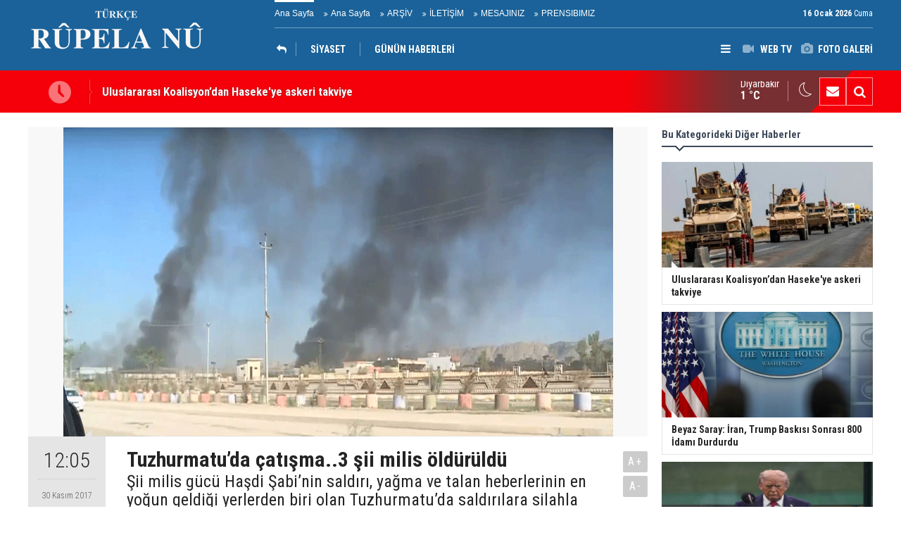

--- FILE ---
content_type: text/html; charset=UTF-8
request_url: https://www.rupelanu.org/tuzhurmatuda-catisma-3-sii-milis-olduruldu-1633h.htm
body_size: 6013
content:
<!DOCTYPE html>
<html lang="tr" itemscope itemtype="http://schema.org/NewsArticle">
<head>
<base href="https://www.rupelanu.org/" target="_self"/>
<meta http-equiv="Content-Type" content="text/html; charset=UTF-8" />
<meta http-equiv="Content-Language" content="tr" />
<meta name="viewport" content="width=device-width,initial-scale=1,minimum-scale=1,maximum-scale=1,user-scalable=0" />
<link rel="icon" href="/favicon.ico"> 
<title>Tuzhurmatu’da çatışma..3 şii milis öldürüldü</title>
<meta name="description" content="Şii milis gücü Haşdi Şabi’nin saldırı, yağma ve talan heberlerinin en yoğun geldiği yerlerden biri olan Tuzhurmatu’da saldırılara silahla karşılık veren halkla şii milisler arasında çatışma çıktı. Çatışmada 3 Haşdi Şabi milisinin öldürüldüğü aktarıldı." />
<link rel="canonical" href="https://www.rupelanu.org/tuzhurmatuda-catisma-3-sii-milis-olduruldu-1633h.htm" />
<link rel="amphtml" href="https://www.rupelanu.org/service/amp/tuzhurmatuda-catisma-3-sii-milis-olduruldu-1633h.htm">
<link rel="image_src" type="image/jpeg" href="https://www.rupelanu.org/d/news/1923.jpg" />
<meta name="DC.date.issued" content="2017-11-30T13:07:05+03:00" />
<meta property="og:type" content="article" />
<meta property="og:site_name" content="Rûpela nû" />
<meta property="og:url" content="https://www.rupelanu.org/tuzhurmatuda-catisma-3-sii-milis-olduruldu-1633h.htm" />
<meta property="og:title" content="Tuzhurmatu’da çatışma..3 şii milis öldürüldü" />
<meta property="og:description" content="Şii milis gücü Haşdi Şabi’nin saldırı, yağma ve talan heberlerinin en yoğun geldiği yerlerden biri olan Tuzhurmatu’da saldırılara silahla karşılık veren halkla şii milisler arasında çatışma çıktı. Çatışmada 3 Haşdi Şabi milisinin öldürüldüğü aktarıldı." />
<meta property="og:image" content="https://www.rupelanu.org/d/news/1923.jpg" />
<meta property="og:image:width" content="880" />
<meta property="og:image:height" content="440" />
<meta name="twitter:card" content="summary_large_image">
<meta name="twitter:image" content="https://www.rupelanu.org/d/news/1923.jpg" />
<meta name="twitter:site" content="@@RupelaNu01">
<meta name="twitter:url" content="https://www.rupelanu.org/tuzhurmatuda-catisma-3-sii-milis-olduruldu-1633h.htm">
<meta name="twitter:title" content="Tuzhurmatu’da çatışma..3 şii milis öldürüldü" />
<meta name="twitter:description" content="Şii milis gücü Haşdi Şabi’nin saldırı, yağma ve talan heberlerinin en yoğun geldiği yerlerden biri olan Tuzhurmatu’da saldırılara silahla karşılık veren halkla şii milisler arasında çatışma çıktı. Çatışmada 3 Haşdi Şabi milisinin öldürüldüğü aktarıldı." />
<meta itemprop="author" content="Rûpela nû" />
<meta itemprop="url" content="https://www.rupelanu.org/tuzhurmatuda-catisma-3-sii-milis-olduruldu-1633h.htm" />
<meta itemprop="thumbnailUrl" content="https://www.rupelanu.org/d/news_t/1923.jpg" />
<meta itemprop="articleSection" content="KÜRDİSTAN" />
<meta itemprop="dateCreated" content="2017-11-30T13:07:05+03:00" />
<meta itemprop="dateModified" content="2017-11-30T13:07:05+03:00" />
<meta itemprop="mainEntityOfPage" content="https://www.rupelanu.org/tuzhurmatuda-catisma-3-sii-milis-olduruldu-1633h.htm" />
<meta itemprop="headline" content="Tuzhurmatu’da çatışma..3 şii milis öldürüldü" />
<meta itemprop="image" content="https://www.rupelanu.org/d/news/1923.jpg" />
<meta itemprop="image" content="https://www.rupelanu.org/d/news/1923.jpg" />
<link href="https://www.rupelanu.org/s/style.css?2312181.css" type="text/css" rel="stylesheet" />
<script type="text/javascript">var BURL="https://www.rupelanu.org/"; var SURL="https://www.rupelanu.org/s/"; var DURL="https://www.rupelanu.org/d/";</script>
<script type="text/javascript" src="https://www.rupelanu.org/s/function.js?2312181.js"></script>
<style>
.text-content {
font-family: Georgia,serif;
}
</style>
<!--[if lt IE 9]>
<script src="https://oss.maxcdn.com/html5shiv/3.7.2/html5shiv.min.js"></script>
<script src="https://oss.maxcdn.com/respond/1.4.2/respond.min.js"></script>
<![endif]-->
</head>
<body class="body-main body-1200">
<header class="base-header"><div class="container"><a class="logo" href="https://www.rupelanu.org/" rel="home"><img class="img-responsive" src="https://www.rupelanu.org/s/i/logo.png" alt="Rûpela nû" width="250" height="100" /></a><div class="bar bar1"><ul class="nav-ql pull-left"><li class="sole"><i class="icon-angle-double-right"></i><a href="https://www.rupelanu.org/ana-sayfa-haberleri-1hk.htm" target="_self">Ana Sayfa</a></li><li class="parent"><i class="icon-angle-double-right"></i><a href="https://www.rupelanu.org//" target="_self">Ana Sayfa</a></li><li class="parent"><i class="icon-angle-double-right"></i><a href="https://www.rupelanu.org/search_result.php" target="_self">ARŞİV</a></li><li class="parent"><i class="icon-angle-double-right"></i><a href="https://www.rupelanu.org/contact.php" target="_self">İLETİŞİM</a></li><li class="parent"><i class="icon-angle-double-right"></i><a href="https://www.rupelanu.org/guest_book.php" target="_self">MESAJINIZ</a></li><li class="parent"><i class="icon-angle-double-right"></i><a href="https://www.rupelanu.org/www.rupelanu.com/prensibimiz-8s.htm" target="_self">PRENSIBIMIZ</a></li></ul><span class="date pull-right"><b>16 Ocak 2026</b> Cuma</span></div><div class="bar bar2"><div class="nav-mini pull-right"><span class="toggle" id="menu_toggle" title="Menu"><i class="icon-menu"></i></span><a href="https://www.rupelanu.org/video-galeri.htm" title="Web TV"><i class="icon-videocam"></i><span>WEB TV</span></a><a href="https://www.rupelanu.org/foto-galeri.htm" title="Foto Galeri"><i class="icon-camera"></i><span>FOTO GALERİ</span></a></div><nav class="nav-top pull-left"><ul class="clearfix"><li class="cat-home"><a href="kurdistan-haberleri-13hk.htm" title="KÜRDİSTAN"><span><i class="icon-reply"></i></span></a></li><li class="parent"><a href="https://www.rupelanu.org/siyaset-news-16hk.htm" target="_self"><span>SİYASET</span></a></li><li class="sole"><a href="https://www.rupelanu.org/gunun-haberleri.htm" target="_self"><span>GÜNÜN HABERLERİ</span></a></li></ul></nav></div><div id="menu"><ul class="topics clearfix"><li><span>Kategoriler</span><ul><li><a href="https://www.rupelanu.org/dunya-haberleri-14hk.htm" target="_self">DÜNYA</a><ul class="sub"><li><a href="https://www.rupelanu.org/amerika-haberleri-31hk.htm" target="_self">Amerika</a></li><li><a href="https://www.rupelanu.org/asya-haberleri-37hk.htm" target="_self">Asya</a></li><li><a href="https://www.rupelanu.org/avrupa-news-27hk.htm" target="_self">Avrupa</a></li><li><a href="https://www.rupelanu.org/ortadogu-news-26hk.htm" target="_self">Ortadoğu</a></li></ul></li><li><a href="https://www.rupelanu.org/kultur-sanat-news-15hk.htm" target="_self">KÜLTÜR & SANAT</a><ul class="sub"><li><a href="https://www.rupelanu.org/dunya-haberleri-34hk.htm" target="_self">Dünya</a></li><li><a href="https://www.rupelanu.org/kurdistan-haberleri-33hk.htm" target="_self">Kurdistan</a></li></ul></li><li><a href="https://www.rupelanu.org/kurdistan-haberleri-13hk.htm" target="_self">KÜRDİSTAN</a><ul class="sub"><li><a href="https://www.rupelanu.org/gunun-haberleri.htm" target="_self">Günün Haberleri</a></li><li><a href="https://www.rupelanu.org/siyaset-news-16hk.htm" target="_self">Siyaset</a></li></ul></li><li><a href="https://www.rupelanu.org/ortadogu-haberleri-29hk.htm" target="_self">ORTADOĞU</a></li><li><a href="https://www.rupelanu.org/siyaset-haberleri-38hk.htm" target="_self">SİYASET</a></li><li><a href="https://www.rupelanu.org/spor-haberleri-12hk.htm" target="_self">SPOR</a></li></ul></li><li><span>Foto Galeri</span><ul><li><a href="https://www.rupelanu.org/doga-1gk.htm">Doğa</a></li><li><a href="https://www.rupelanu.org/yasam-2gk.htm">Yaşam</a></li></ul></li><li><span>Web TV</span><ul><li><a href="https://www.rupelanu.org/gundem-1vk.htm">Gundem</a></li><li><a href="https://www.rupelanu.org/kultur-2vk.htm">Kultur</a></li></ul></li><li><span>Diğer</span><ul><li><a href="https://www.rupelanu.org/yazarlar.htm">Yazarlar</a></li><li><a href="https://www.rupelanu.org/mansetler.htm">Manşetler</a></li><li><a href="https://www.rupelanu.org/gunun-haberleri.htm">Günün Haberleri</a></li><li><a href="https://www.rupelanu.org/gazete.htm">Gazete Manşetleri</a></li><li><a href="https://www.rupelanu.org/sitene-ekle.htm">Sitene Ekle</a></li><li><a href="https://www.rupelanu.org/contact.php">İletişim</a></li></ul></li></ul></div></div></header><main role="main"><div class="bar-lm"><div class="container"><div class="last-min pull-left"><ul class="owl-carousel"><li><a href="https://www.rupelanu.org/uluslararasi-koalisyondan-hasekeye-askeri-takviye-34013h.htm">Uluslararası Koalisyon’dan Haseke'ye askeri takviye</a></li><li><a href="https://www.rupelanu.org/beyaz-saray-iran-trump-baskisi-sonrasi-800-idami-durdurdu-34012h.htm">Beyaz Saray: İran, Trump Baskısı Sonrası 800 İdamı Durdurdu</a></li><li><a href="https://www.rupelanu.org/trumpin-irana-karsi-savasi-icin-sifir-saat-zamani-34011h.htm">'Trump’ın İran’a Karşı Savaşı İçin ‘Sıfır Saat' Zamanı'</a></li><li><a href="https://www.rupelanu.org/hollanda-savunma-bakani-erbilde-34010h.htm">Hollanda Savunma Bakanı Erbil'de</a></li><li><a href="https://www.rupelanu.org/pyd-ile-enks-halepteki-durumu-gorustu-34009h.htm">PYD ile ENKS Halep’teki durumu görüştü</a></li><li><a href="https://www.rupelanu.org/abd-kongre-uyesi-kurtlere-yonelik-tehditlere-goz-yummamaliyiz-34008h.htm">ABD Kongre Üyesi: Kürtlere yönelik tehditlere göz yummamalıyız</a></li><li><a href="https://www.rupelanu.org/dsgden-deyr-hafir-aciklamasi-yerlesim-alanlari-bombalaniyor-34007h.htm">DSG'den Deyr Hafir açıklaması; Yerleşim alanları bombalanıyor</a></li><li><a href="https://www.rupelanu.org/tom-barracktan-sam-dsg-entegrasyonu-mesaji-34006h.htm">Tom Barrack’tan ‘Şam-DSG entegrasyonu’ mesajı</a></li><li><a href="https://www.rupelanu.org/nato-ulkeleri-amerikayi-caydirmak-icin-gronlanda-asker-yolluyor-34005h.htm">NATO ülkeleri Amerika’yı caydırmak için Grönland’a asker yolluyor</a></li><li><a href="https://www.rupelanu.org/abd-iran-gerilimi-sonrasi-bolgeye-ek-guc-sevk-ediyor-34004h.htm">ABD, İran gerilimi sonrası bölgeye ek güç sevk ediyor</a></li></ul></div><div class="nav-tool pull-right hidden-xs"><a href="https://www.rupelanu.org/contact.php" title="İletişim"><i class="icon-mail-alt"></i></a><a href="https://www.rupelanu.org/search_result.php" title="Site içi arama"><i class="icon-search"></i></a></div><div class="weather-info-container"><span class="weather-icon pull-right"><i class="icon-accu-33"></i></span><a class="weather-info pull-right" href="https://www.rupelanu.org/weather_report.php" title="Hava durumu"><span class="city">Diyarbakır<span>1 °C</span></span></a></div></div></div><div class="offset-top"></div><div class="page-inner"><div class="container clearfix"><div class="page-content news-scroll"><div id="news-1633" data-order="1" data-id="1633" data-title="Tuzhurmatu’da çatışma..3 şii milis öldürüldü" data-url="https://www.rupelanu.org/tuzhurmatuda-catisma-3-sii-milis-olduruldu-1633h.htm" data-next="https://www.rupelanu.org/uluslararasi-koalisyondan-hasekeye-askeri-takviye-34013h.htm"><div class="imgc image"><img src="https://www.rupelanu.org/d/news/1923.jpg" alt="Tuzhurmatu’da çatışma..3 şii milis öldürüldü" /></div><aside class="article-side clearfix"><div class="content-date" itemprop="datePublished" content="2017-11-30T12:05:00+03:00"><span class="p1">12:05</span><span class="p2">30 Kasım 2017</span></div><div class="content-tools bookmark-block" data-type="1" data-twitter="@RupelaNu01"><a class="icon-mail-alt" rel="nofollow" href="javascript:void(0)" onclick="return openPopUp_520x390('https://www.rupelanu.org/send_to_friend.php?type=1&amp;id=1633');" title="Arkadaşına Gönder"></a><a class="icon-print" rel="nofollow" href="javascript:void(0)" onclick="return openPopUp_670x500('https://www.rupelanu.org/print.php?type=1&amp;id=1633')" title="Yazdır"></a><span class="icon-comment" onclick="$.scrollTo('#comment_form_1633', 600);" title="Yorum Yap"></span></div></aside><article class="news-detail clearfix"><div class="content-heading"><h1 class="content-title" itemprop="name">Tuzhurmatu’da çatışma..3 şii milis öldürüldü</h1><h2 class="content-description" itemprop="description"><summary>Şii milis gücü Haşdi Şabi’nin saldırı, yağma ve talan heberlerinin en yoğun geldiği yerlerden biri olan Tuzhurmatu’da saldırılara silahla karşılık veren halkla şii milisler arasında çatışma çıktı. Çatışmada 3 Haşdi Şabi milisinin öldürüldüğü aktarıldı.</summary></h2><div class="text-size"><span onclick="changeFontSize('.text-content', 'u');" title="Yazıyı büyüt">A+</span><span onclick="changeFontSize('.text-content', 'd');" title="Yazıyı küçült">A-</span></div></div><div itemprop="articleBody" class="text-content"><p>Kurdistan24’ın haberini yaptığı ve görüntülerini yayınladığı çatışmada <strong>3 şii milis öldürülürken</strong> çok sayıda da yaralı olduğu bilgisi geldi.</p>
<p>Öte yandan şii Haşdi Şabi milislerine silahla karşılık veren<strong> gönüllü güçlerden herhangi bir yaralanma ve can kaybının olmadığı </strong>aktarıldı. Olay sırasında Haşdi Şabi mensuplarının <strong>2 askeri aracı</strong> olay yerinde bırakarak kaçtığı bildirildi.</p>
<p> </p>
<p> </p>
<p>Kurdistan24'e konuşan Haşdi Şabi ile çatışmada yer alan Tuzxurmatulu gönüllülerden biri, Haşdi Şabi'ye bağlı silahlı bir grubun <strong>Qelxanluyê</strong> <strong>Xwarê</strong> köyünde kontrol noktası oluşturduğunu, insanların <strong>köyden ayrılmalarına izin vermediklerini ve evleri talan ettiklerini</strong> belirterek şunları söyledi:</p>
<p> </p>
<p>"Haşdi Şabi ve ona bağlı Asayib Ehl-el-Hak grubu her gün bu bölgeye <strong>gelip evleri talan ediyordu, yolda arabaları durdurup insanlardan haraç alıyorlardı. Buna karşı bölgedeki gençler gönüllü savaşçılar adıyla bugün Haşdi Şabi'nin bu grubuna saldırı gerçekleştirdi. Haşdi Şabi grubundan ölü ve yaralılar var, ancak gönüllü savaşçılardan herhangi bir yaralanma veya can kaybı olmadı."</strong></p></div></article><section class="comment-block"><h1 class="caption"><span>HABERE</span> YORUM KAT</h1><div class="comment_add clearfix"><form method="post" id="comment_form_1633" onsubmit="return addComment(this, 1, 1633);"><textarea name="comment_content" class="comment_content" rows="6" placeholder="YORUMUNUZ"0></textarea><input type="hidden" name="reply" value="0" /><span class="reply_to"></span><input type="text" name="member_name" class="member_name" placeholder="AD-SOYAD" /><input type="submit" name="comment_submit" class="comment_submit" value="YORUMLA" /></form><div class="info"><b>UYARI:</b> Küfür, hakaret, rencide edici cümleler veya imalar, inançlara saldırı içeren, imla kuralları ile yazılmamış,<br /> Türkçe karakter kullanılmayan ve büyük harflerle yazılmış yorumlar onaylanmamaktadır.</div></div></section><div id="fb-comments-1633" class="fb-comments" data-href="https://www.rupelanu.org/tuzhurmatuda-catisma-3-sii-milis-olduruldu-1633h.htm" data-width="100%" data-numposts="5" data-colorscheme="light"></div></div></div><aside class="base-side clearfix"><div class="side-content news-side-list"><div class="side-caption-2"><span>Bu Kategorideki Diğer Haberler</span></div><div class="row ms-row-fit"><a class="col-xs-12 col-ms-6 col-sm-6 col-md-12" href="https://www.rupelanu.org/uluslararasi-koalisyondan-hasekeye-askeri-takviye-34013h.htm"><img class="img-responsive" src="https://www.rupelanu.org/d/news/36578.jpg" alt="Uluslararası Koalisyon’dan Haseke&#039;ye askeri takviye" /><span class="t">Uluslararası Koalisyon’dan Haseke'ye askeri takviye</span></a><a class="col-xs-12 col-ms-6 col-sm-6 col-md-12" href="https://www.rupelanu.org/beyaz-saray-iran-trump-baskisi-sonrasi-800-idami-durdurdu-34012h.htm"><img class="img-responsive" src="https://www.rupelanu.org/d/news/36577.jpg" alt="Beyaz Saray: İran, Trump Baskısı Sonrası 800 İdamı Durdurdu" /><span class="t">Beyaz Saray: İran, Trump Baskısı Sonrası 800 İdamı Durdurdu</span></a><a class="col-xs-12 col-ms-6 col-sm-6 col-md-12" href="https://www.rupelanu.org/trumpin-irana-karsi-savasi-icin-sifir-saat-zamani-34011h.htm"><img class="img-responsive" src="https://www.rupelanu.org/d/news/36576.jpg" alt="&#039;Trump’ın İran’a Karşı Savaşı İçin ‘Sıfır Saat&#039; Zamanı&#039;" /><span class="t">'Trump’ın İran’a Karşı Savaşı İçin ‘Sıfır Saat' Zamanı'</span></a><a class="col-xs-12 col-ms-6 col-sm-6 col-md-12" href="https://www.rupelanu.org/hollanda-savunma-bakani-erbilde-34010h.htm"><img class="img-responsive" src="https://www.rupelanu.org/d/news/36575.jpg" alt="Hollanda Savunma Bakanı Erbil&#039;de" /><span class="t">Hollanda Savunma Bakanı Erbil'de</span></a><a class="col-xs-12 col-ms-6 col-sm-6 col-md-12" href="https://www.rupelanu.org/pyd-ile-enks-halepteki-durumu-gorustu-34009h.htm"><img class="img-responsive" src="https://www.rupelanu.org/d/news/36574.jpg" alt="PYD ile ENKS Halep’teki durumu görüştü" /><span class="t">PYD ile ENKS Halep’teki durumu görüştü</span></a></div></div><div class="headline-side cat-news-side box-blue"><ul class="owl-carousel"><li><a href="https://www.rupelanu.org/diyarbakirda-kadin-emegi-ve-kultur-festivali-basliyor-33133h.htm"><div class="imgc"><img class="owl-lazy" data-src="https://www.rupelanu.org/d/news/35654.jpg" alt="Diyarbakır’da Kadın Emeği ve kültür festivali başlıyor" /></div><span class="title">Diyarbakır’da Kadın Emeği ve kültür festivali başlıyor</span></a></li><li><a href="https://www.rupelanu.org/dilbilimci-ve-arastirmaci-yazar-malmisanijden-onemli-bir-calisma-32972h.htm"><div class="imgc"><img class="owl-lazy" data-src="https://www.rupelanu.org/d/news/35487.jpg" alt="Dilbilimci ve araştırmacı yazar, Malmîsanij’den Önemli Bir Çalışma" /></div><span class="title">Dilbilimci ve araştırmacı yazar, Malmîsanij’den Önemli Bir Çalışma</span></a></li><li><a href="https://www.rupelanu.org/trump-rusya-ve-ukrayna-konusunda-bir-seyler-olacak-32470h.htm"><div class="imgc"><img class="owl-lazy" data-src="https://www.rupelanu.org/d/news/34962.jpg" alt="Trump: Rusya ve Ukrayna konusunda bir şeyler olacak" /></div><span class="title">Trump: Rusya ve Ukrayna konusunda bir şeyler olacak</span></a></li></ul></div><div class="headline-side cat-news-side box-blue"><ul class="owl-carousel"><li><a href="https://www.rupelanu.org/savci-mehmet-emin-aktarin-sosyal-medya-takipcilerinin-arastirilmasini-istedi-28367h.htm"><div class="imgc"><img class="owl-lazy" data-src="https://www.rupelanu.org/d/news/30622.jpg" alt="Savcı, Mehmet Emin Aktar&#039;ın sosyal medya takipçilerinin araştırılmasını istedi" /></div><span class="title">Savcı, Mehmet Emin Aktar'ın sosyal medya takipçilerinin araştırılmasını istedi</span></a></li><li><a href="https://www.rupelanu.org/kurdistan-bolgesi-heyeti-washingtonda-gundem-abd-ile-iliskiler-28202h.htm"><div class="imgc"><img class="owl-lazy" data-src="https://www.rupelanu.org/d/news/30439.jpg" alt="Kürdistan Bölgesi heyeti Washington’da: Gündem ABD ile ilişkiler" /></div><span class="title">Kürdistan Bölgesi heyeti Washington’da: Gündem ABD ile ilişkiler</span></a></li><li><a href="https://www.rupelanu.org/kurdistan-bayraginin-ozgur-kurdistanin-semalarinda-dalgalanacagina-dair-hic-bir-kusku-24282h.htm"><div class="imgc"><img class="owl-lazy" data-src="https://www.rupelanu.org/d/news/26232.jpg" alt="Kürdistan Bayrağı’nın özgür Kürdistan’ın semalarında dalgalanacağına dair hiç bir kuşkumuz yoktur" /></div><span class="title">Kürdistan Bayrağı’nın özgür Kürdistan’ın semalarında dalgalanacağına dair hiç bir kuşkumuz yoktur</span></a></li></ul></div></aside></div></div></main><footer class="base-footer"><div class="container"><ul class="nav-footer"><li class="parent"><a href="https://www.rupelanu.org/identity.php" target="_self">Redaksiyon</a></li><li class="sole"><a href="https://www.rupelanu.org/gunun-haberleri.htm" target="_self">Günün Haberleri</a></li><li class="parent"><a href="https://www.rupelanu.org/sitene-ekle.htm" target="_self">Sitene Ekle</a></li><li class="parent"><a href="#" target="_self" onclick="addToBookmark('Rupela Nu', 'http://www.rupelanu.com/'); return false;">Sık Kullanılanlara Ekle</a></li><li class="parent"><a href="https://www.rupelanu.org/rss/" target="_self">RSS</a></li><li class="parent"><a href="https://www.rupelanu.org/spor-haberleri-12hk.htm" target="_self">SPOR</a></li></ul><div class="info" itemprop="publisher" itemscope itemtype="https://schema.org/Organization">Tüm Hakları Saklıdır &copy; 2015 <h1 itemprop="name">Rûpela nû</h1><div itemprop="logo" itemscope itemtype="https://schema.org/ImageObject"><meta itemprop="url" content="https://www.rupelanu.org/s/i/logo.png"><meta itemprop="width" content="250"><meta itemprop="height" content="100"></div></div><div class="nav-social"><a href="https://www.facebook.com/rupelanu01" rel="nofollow" target="_blank" title="Facebook ile takip et"><i class="icon-facebook"></i></a><a href="https://twitter.com/@RupelaNu01" rel="nofollow" target="_blank" title="Twitter ile takip et"><i class="icon-twitter"></i></a><a href="https://www.rupelanu.org/rss/" target="_blank" title="RSS, News Feed, Haber Beslemesi"><i class="icon-rss"></i></a><a href="https://www.rupelanu.org/search_result.php" title="Site içi arama"><i class="icon-search"></i></a></div><div class="cm-sign"><a href="https://www.cmbilisim.com/haber-portali-20s.htm" target="_blank" title="CMNews Haber Portalı Scripti">Haber Scripti</a><i class="icon-cm" title="CM Bilişim Teknolojileri"></i></div><div class="back-to-top"><i class="icon-up-open"></i></div></div></footer><!-- 0.028918027877808 --><script defer src="https://static.cloudflareinsights.com/beacon.min.js/vcd15cbe7772f49c399c6a5babf22c1241717689176015" integrity="sha512-ZpsOmlRQV6y907TI0dKBHq9Md29nnaEIPlkf84rnaERnq6zvWvPUqr2ft8M1aS28oN72PdrCzSjY4U6VaAw1EQ==" data-cf-beacon='{"version":"2024.11.0","token":"8dfd15377e4240ba9f6a5ef44d139c65","r":1,"server_timing":{"name":{"cfCacheStatus":true,"cfEdge":true,"cfExtPri":true,"cfL4":true,"cfOrigin":true,"cfSpeedBrain":true},"location_startswith":null}}' crossorigin="anonymous"></script>
</body></html>